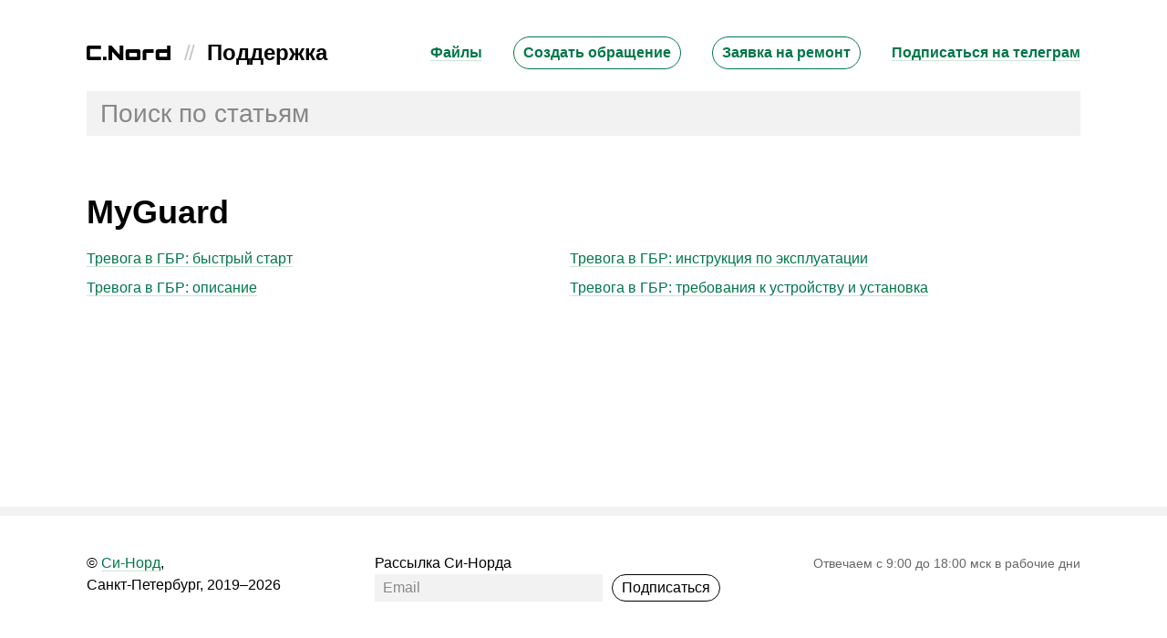

--- FILE ---
content_type: text/html; charset=UTF-8
request_url: https://support.cnord.ru/category/cloud/myguard
body_size: 3756
content:
<!DOCTYPE html>
<html xml:lang="ru" lang="ru-RU" prefix="og: http://ogp.me/ns#">

<head>
  <meta charset="UTF-8" />
  <meta name="viewport" content="width=device-width, initial-scale=1, maximum-scale=6" />
  <title>
    MyGuard &#8212; Техническая поддержка Cи-Норда  </title>
  <link rel="stylesheet" href="https://support.cnord.ru/wp-content/themes/cnord_dev/style.css" type="text/css" />

  <link rel="apple-touch-icon" sizes="180x180" href="https://support.cnord.ru/wp-content/themes/cnord_dev/img/favicon/apple-touch-icon.png">
  <link rel="icon" type="image/png" sizes="32x32" href="https://support.cnord.ru/wp-content/themes/cnord_dev/img/favicon/favicon-32x32.png">
  <link rel="icon" type="image/png" sizes="16x16" href="https://support.cnord.ru/wp-content/themes/cnord_dev/img/favicon/favicon-16x16.png">
  <link rel="manifest" href="https://support.cnord.ru/wp-content/themes/cnord_dev/img/favicon/site.webmanifest">
  <link rel="mask-icon" href="https://support.cnord.ru/wp-content/themes/cnord_dev/img/favicon/safari-pinned-tab.svg" color="#5bbad5">
  <meta name="msapplication-TileColor" content="#da532c">
  <meta name="theme-color" content="#ffffff">

  <meta name="yandex-verification" content="06df9973b6415fc3" />

  <meta name='robots' content='max-image-preview:large' />
<!-- Yandex.Metrika counter -->
<script type="text/javascript" >
   (function(m,e,t,r,i,k,a){m[i]=m[i]||function(){(m[i].a=m[i].a||[]).push(arguments)};
   m[i].l=1*new Date();k=e.createElement(t),a=e.getElementsByTagName(t)[0],k.async=1,k.src=r,a.parentNode.insertBefore(k,a)})
   (window, document, "script", "https://mc.yandex.ru/metrika/tag.js", "ym");

   ym(52814611, "init", {
        clickmap:true,
        trackLinks:true,
        accurateTrackBounce:true
   });
</script>
<noscript><div><img src="https://mc.yandex.ru/watch/52814611" style="position:absolute; left:-9999px;" alt="" /></div></noscript>
<!-- /Yandex.Metrika counter --><script type="text/javascript">
window._wpemojiSettings = {"baseUrl":"https:\/\/s.w.org\/images\/core\/emoji\/14.0.0\/72x72\/","ext":".png","svgUrl":"https:\/\/s.w.org\/images\/core\/emoji\/14.0.0\/svg\/","svgExt":".svg","source":{"concatemoji":"https:\/\/support.cnord.ru\/wp-includes\/js\/wp-emoji-release.min.js?ver=6.2.8"}};
/*! This file is auto-generated */
!function(e,a,t){var n,r,o,i=a.createElement("canvas"),p=i.getContext&&i.getContext("2d");function s(e,t){p.clearRect(0,0,i.width,i.height),p.fillText(e,0,0);e=i.toDataURL();return p.clearRect(0,0,i.width,i.height),p.fillText(t,0,0),e===i.toDataURL()}function c(e){var t=a.createElement("script");t.src=e,t.defer=t.type="text/javascript",a.getElementsByTagName("head")[0].appendChild(t)}for(o=Array("flag","emoji"),t.supports={everything:!0,everythingExceptFlag:!0},r=0;r<o.length;r++)t.supports[o[r]]=function(e){if(p&&p.fillText)switch(p.textBaseline="top",p.font="600 32px Arial",e){case"flag":return s("\ud83c\udff3\ufe0f\u200d\u26a7\ufe0f","\ud83c\udff3\ufe0f\u200b\u26a7\ufe0f")?!1:!s("\ud83c\uddfa\ud83c\uddf3","\ud83c\uddfa\u200b\ud83c\uddf3")&&!s("\ud83c\udff4\udb40\udc67\udb40\udc62\udb40\udc65\udb40\udc6e\udb40\udc67\udb40\udc7f","\ud83c\udff4\u200b\udb40\udc67\u200b\udb40\udc62\u200b\udb40\udc65\u200b\udb40\udc6e\u200b\udb40\udc67\u200b\udb40\udc7f");case"emoji":return!s("\ud83e\udef1\ud83c\udffb\u200d\ud83e\udef2\ud83c\udfff","\ud83e\udef1\ud83c\udffb\u200b\ud83e\udef2\ud83c\udfff")}return!1}(o[r]),t.supports.everything=t.supports.everything&&t.supports[o[r]],"flag"!==o[r]&&(t.supports.everythingExceptFlag=t.supports.everythingExceptFlag&&t.supports[o[r]]);t.supports.everythingExceptFlag=t.supports.everythingExceptFlag&&!t.supports.flag,t.DOMReady=!1,t.readyCallback=function(){t.DOMReady=!0},t.supports.everything||(n=function(){t.readyCallback()},a.addEventListener?(a.addEventListener("DOMContentLoaded",n,!1),e.addEventListener("load",n,!1)):(e.attachEvent("onload",n),a.attachEvent("onreadystatechange",function(){"complete"===a.readyState&&t.readyCallback()})),(e=t.source||{}).concatemoji?c(e.concatemoji):e.wpemoji&&e.twemoji&&(c(e.twemoji),c(e.wpemoji)))}(window,document,window._wpemojiSettings);
</script>
<style type="text/css">
img.wp-smiley,
img.emoji {
	display: inline !important;
	border: none !important;
	box-shadow: none !important;
	height: 1em !important;
	width: 1em !important;
	margin: 0 0.07em !important;
	vertical-align: -0.1em !important;
	background: none !important;
	padding: 0 !important;
}
</style>
	<link rel='stylesheet' id='fotorama.css-css' href='https://support.cnord.ru/wp-content/plugins/fotorama/fotorama.css?ver=6.2.8' type='text/css' media='all' />
<link rel='stylesheet' id='fotorama-wp.css-css' href='https://support.cnord.ru/wp-content/plugins/fotorama/fotorama-wp.css?ver=6.2.8' type='text/css' media='all' />
<link rel='stylesheet' id='classic-theme-styles-css' href='https://support.cnord.ru/wp-includes/css/classic-themes.min.css?ver=6.2.8' type='text/css' media='all' />
<script type='text/javascript' src='https://support.cnord.ru/wp-content/themes/cnord_dev/inc/jquery-1-11-1.min.js?ver=6.2.8' id='jquery-js'></script>
<script type='text/javascript' src='https://support.cnord.ru/wp-content/plugins/fotorama/fotorama.js?ver=6.2.8' id='fotorama.js-js'></script>
<script type='text/javascript' src='https://support.cnord.ru/wp-content/plugins/fotorama/fotorama-wp.js?ver=6.2.8' id='fotorama-wp.js-js'></script>
<link rel="https://api.w.org/" href="https://support.cnord.ru/wp-json/" /><link rel="alternate" type="application/json" href="https://support.cnord.ru/wp-json/wp/v2/categories/27" />


<!-- Open Graph data is managed by Alex MacArthur's Complete Open Graph plugin. (v3.4.5) -->
<!-- https://wordpress.org/plugins/complete-open-graph/ -->
<meta property='og:site_name' content='Техническая поддержка Cи-Норда' />
<meta property='og:url' content='https://support.cnord.ru' />
<meta property='og:locale' content='ru_RU' />
<meta property='og:title' content='Техническая поддержка Cи-Норда' />
<meta property='og:type' content='website' />
<meta name='twitter:card' content='summary' />
<meta name='twitter:title' content='Техническая поддержка Cи-Норда' />
<!-- End Complete Open Graph. | 0.0013918876647949s -->


</head>


<body class="archive category category-myguard category-27">
  <header role="banner">
    <div class="container">
      <div class="left">
        <div class="logo">
          <a href="https://www.cnord.ru" title="Си-Норд"><svg xmlns="http://www.w3.org/2000/svg" width="92px" height="16.223px" enable-background="new 0 0 92 16.223" xml:space="preserve" viewBox="0 0 92 16.223">
  <path d="M57.276 4.169H44.608a1.75 1.75 0 0 0-1.75 1.75v8.553c0 .967.784 1.75 1.75 1.75h12.667a1.75 1.75 0 0 0 1.75-1.75V5.919a1.749 1.749 0 0 0-1.749-1.75zm-2.109 8.194h-8.45V8.028h8.45v4.335zm8.618-8.194h9.675v3.859h-8.003v8.195h-3.859V6.357c0-1.209.979-2.188 2.187-2.188zM88.141.047v4.121H78.02c-1.208 0-2.188.98-2.188 2.188v7.678c0 1.208.98 2.188 2.188 2.188H92V.047h-3.859zm0 12.316h-8.45V8.028h8.45v4.335zM36.348.047h3.859v16.175h-3.859l-8.45-9.561v9.561H24.04V.047L27.354 0l7.552 8.707 1.442 1.514V.047zM17.931 12.363h3.859v3.859h-3.859v-3.859zM2.164.024h13.517v3.859H3.836v8.457h11.846v3.859H2.164a2.189 2.189 0 0 1-2.188-2.188V2.212c0-1.209.98-2.188 2.188-2.188z"/>
</svg>
</a>
        </div><span
        class="separator">//</span><a href="/" title="Техподдержка Си-Норда" rel="home" ><span
        class="site-title">Поддержка</span></a>
      </div>
      <ul class="right menu">
        <li><a href="/?p=637">Файлы</a></li>
        <li><a href="https://cnord.okdesk.ru/" class="button" >Создать обращение</a></li>
		<li><a href="/?p=5025" class="button" >Заявка на ремонт</a></li>
        <li><a href="https://t.me/c_nord">Подписаться на телеграм</a></li>
        </ul>
    
      <div class="searchbar">
        <form role="search" method="get" id="searchform" action="https://support.cnord.ru/" >
          <input type="text" placeholder="Поиск по статьям" value="" name="s" id="s" />
          <input type="submit" hidden id="searchsubmit" value="Найти" />
        </form>
      </div>
      
    </div>

  </header>
<main role="main">
  <div class="container">

  
  <h1 class="title">MyGuard</h1>

  
        <ul class="article-list">
                  <li class="title">
            <a href="https://support.cnord.ru/639" rel="bookmark">Тревога в ГБР: быстрый старт</a>
          </li>
                  <li class="title">
            <a href="https://support.cnord.ru/809" rel="bookmark">Тревога в ГБР: инструкция по эксплуатации</a>
          </li>
                  <li class="title">
            <a href="https://support.cnord.ru/1992" rel="bookmark">Тревога в ГБР: описание</a>
          </li>
                  <li class="title">
            <a href="https://support.cnord.ru/580" rel="bookmark">Тревога в ГБР: требования к устройству и установка</a>
          </li>
                </ul>
        </div>
</main>

<footer>
  <div class="container">
    <div id="newsletter">
      <form action='https://ru.msndr.net/subscriptions/cf435e822d13a8f9d091140788f11301/form' charset='UTF-8' method='post' >
        <div class="title">Рассылка Си-Норда</div>
        <div class="flex">
          <input type="text" name="recipient[email]" id="recipient_email" value="" required="required" placeholder="Email"/>
          <button type='submit'>Подписаться</button>
        </div>
      </form>
    </div>
    <div class="complementary">
      <small>Oтвечаем с&nbsp;9:00 до&nbsp;18:00 мск в&nbsp;рабочие дни</small>
    </div>
    <div class="copyright">
      © <a href="https://www.cnord.ru">Си-Норд</a>, <br>Санкт-Петербург, 2019–2026    </div>
  </div>
</footer>

</body>
</html>



<script type='text/javascript' src='https://support.cnord.ru/wp-content/themes/cnord_dev/inc/hover.js' id='hover-js'></script>


--- FILE ---
content_type: text/css
request_url: https://support.cnord.ru/wp-content/themes/cnord_dev/style.css
body_size: 3495
content:
/**
Theme Name: Новая тема для сайта техподдержки Си-Норда
Author: Иван Ветошкин
*/



:root {
  --accent-color: #007749;
  --link-hover: #21a06f;
}



/*! normalize.css v8.0.1 | MIT License | github.com/necolas/normalize.css */html{line-height:1.15;-webkit-text-size-adjust:100%}body{margin:0}main{display:block}h1{font-size:2em;margin:.67em 0}hr{box-sizing:content-box;height:0;overflow:visible}pre{font-family:monospace,monospace;font-size:1em}a{background-color:transparent}abbr[title]{border-bottom:none;text-decoration:underline;text-decoration:underline dotted}b,strong{font-weight:bolder}code,kbd,samp{font-family:monospace,monospace;font-size:1em}small{font-size:80%}sub,sup{font-size:75%;line-height:0;position:relative;vertical-align:baseline}sub{bottom:-.25em}sup{top:-.5em}img{border-style:none}button,input,optgroup,select,textarea{font-family:inherit;font-size:100%;line-height:1.15;margin:0}button,input{overflow:visible}button,select{text-transform:none}[type=button],[type=reset],[type=submit],button{-webkit-appearance:button}[type=button]::-moz-focus-inner,[type=reset]::-moz-focus-inner,[type=submit]::-moz-focus-inner,button::-moz-focus-inner{border-style:none;padding:0}[type=button]:-moz-focusring,[type=reset]:-moz-focusring,[type=submit]:-moz-focusring,button:-moz-focusring{outline:1px dotted ButtonText}fieldset{padding:.35em .75em .625em}legend{box-sizing:border-box;color:inherit;display:table;max-width:100%;padding:0;white-space:normal}progress{vertical-align:baseline}textarea{overflow:auto}[type=checkbox],[type=radio]{box-sizing:border-box;padding:0}[type=number]::-webkit-inner-spin-button,[type=number]::-webkit-outer-spin-button{height:auto}[type=search]{-webkit-appearance:textfield;outline-offset:-2px}[type=search]::-webkit-search-decoration{-webkit-appearance:none}::-webkit-file-upload-button{-webkit-appearance:button;font:inherit}details{display:block}summary{display:list-item}template{display:none}[hidden]{display:none}

ul {
  margin: 0;
}



/* Fonts */




/* OOCSS */

.flex {
  display: flex;
  align-items: flex-start;
}


/* Grid turns on only if we’re > 768px */



* {
  box-sizing: border-box;
}



/* Body */

body {
  font: 16px/1.5 sans-serif;
  font-weight: 400;
  min-height: 100%;
}

.container {
  width: 100vw;
  max-width: 1090px;
  margin: 0 auto;
}

body > header,
body > main, 
body > footer {
  width: 100%;
}



/* Header */

body > header {
  margin-top: 40px;
}

body > header .left,
body > header .right {
  display: inline-block;
}

body > header .logo {
  display: inline-block;
}

body > header .separator,
body > header .site-title {
  font-size: 24px;
}

body > header .separator {
  color: #c7c7c7;
  letter-spacing: -2px;
  margin-left: 15px;
  margin-right: 15px;
}

body > header .site-title {
  font-weight: 700;
}

body > header .right {
  font-weight: 700;
}

body > header .right.menu {
  padding-left: 0;
}

body > header .right.menu li {
  display: inline-block;
  list-style: none;
}

body > header .right.menu li {
  margin-right: 30px;
}

body > header .right.menu li:last-child {
  margin-right: 0;
}

body > header #telegram-link {
  border-bottom: none;
}

body > header #telegram-link img {
  width: 20px;
  vertical-align: middle;
}



/* Main */

.content,
.excerpt {
  max-width: 650px;
}



/* Search */

#searchform {
  margin-bottom: 60px;
}

#searchform input {
  padding-left: 14px;
  border: 1px solid transparent;
  background-color: #f2f2f2;
  font-size: 1.75em;
  line-height: 45px;
  width: 100%;
  box-sizing: border-box;
}

#searchform input:focus {
  outline: 0;
}

#searchform input::placeholder {
  color: #888;
}

body.search h1 {
  margin-bottom: 1rem;
}

body.search .passports {
  margin-top: 0;
}

.search article {
  margin-bottom: 60px;
}



/* Text layout */

h1, h2, h3, h4, h5, h6 {
  line-height: 1.33;
  margin-bottom: 0;
}

h2, h3, h4, h5, h6 {
  margin-top: 1em;
  line-height: 1.25;
}

h1 {
  font-size: 2.25em;
}

h1.title {
  margin-top: 0;
  margin-bottom: 1rem;
}

.breadcrumbs + article header h1.title {
  margin-top: 0.33em;
}

h2 {
  font-size: 1.75em;
}

section.relevant h2 {
  margin-top: 0;
}

h3 {
  font-size: 1.5em;
}

h4 {
  font-size: 1.4em;
}

h5 {
  font-size: 1.33em;
}

h6 {
  font-size: 1.2em;
}

p, ul, ol, blockquote {
  margin-bottom: 1em;
}

p.wp-caption-text {
  margin-top: 0;
  font-size: 0.875em;
}

.content ul,
.content ol {
  padding-left: 45px;
}

ol {
  list-style: decimal;
}

li {
  margin-bottom: 0.5em;
}

p + ul {
  margin-top: -7px;
}

b,
strong {
  font-weight: bold;
}

dfn,
cite,
em,
i {
  font-style: italic;
}

pre {
  overflow: auto;
  margin-bottom: 1.6em;
  padding: 1.6em;
  max-width: 100%;
  background: #F5F5F5;
  font: 1.5rem, monospace;
  line-height: 1.6;
}

code,
kbd,
tt,
var {
  font: 1.5rem, monospace;
  background: #F5F5F5;
  padding: 2px 5px 2px 5px;
  word-wrap: normal;
}

abbr,
acronym {
  border-bottom: 1px dotted #666;
  cursor: help;
}

mark,
ins {
  background: #fff9c0;
  text-decoration: none;
  border-bottom: none;
}

sup,
sub {
  position: relative;
  height: 0;
  vertical-align: baseline;
  font-size: 75%;
  line-height: 0;
}

sup {
  bottom: 1ex;
}

sub {
  top: .5ex;
}

small {
  font-size: 14px;
  color: #666;
}

big {
  font-size: 2.5em;
  line-height: 1.25;
  display: block;
  margin-top: 20px;
  hyphens: none;
}

blockquote {
  padding-left: 40px;
  font-style: italic;
  margin-left: 0;
}

blockquote cite {
  font-style: normal;
}

.epigraph {
  margin-top: 1em;
  text-align: right;
}



/* Blocks in posts content */

.content .featured {
  border: 1px Solid #95b3d6; 
  background-color: #dceaf9; 
  padding: 10px; 
  border-radius: 3px; 
  margin-bottom: 20px;
}

.content .featured p:last-child {
  margin-bottom: 0;
}


/* YouTube embeds */

iframe[src^="https://www.youtube"] {
  width: 100% !important;
  aspect-ratio: 16/9 !important;
  height: unset;
}



/* Links */

a,
a .bordered {
  color: var(--accent-color);
  text-decoration: none;
  border-bottom: 1px solid;
  border-bottom-color: rgba(0, 119, 73, 0.2);
  transition-property: color, fill;
  transition-duration: 250ms;
}

a:hover,
a.hover,
a:focus,
a:active {
  color: var(--link-hover);
  fill: var(--link-hover);
  border-bottom: none;
  transition: none;
}

body > header .left a:not(:hover):not(.hover):not(:focus):not(:active) {
  color: black;
  border-bottom: none;
}




/* Tables */

table,
thead,
tbody,
tr,
th,
td {
  text-align: left;
  vertical-align: baseline;
}

article table {
  empty-cells: show;
  width: 100%;
}

article table th,
article table td {
  padding: 0 15px 10px 0;
}



/* Links styled as buttons */

a.button {
  padding: 5px 10px;
  border: 1px solid var(--accent-color);
  color: var(--accent-color);
  border-radius: 100px;
  display: inline-block;
  background-color: white;
  transition-property: color, border-color;
  transition-duration: 250ms;
}

a.button:hover {
  border-color: var(--link-hover);
  color: var(--link-hover);
  cursor: pointer;
  transition: none;
}



/* Images */

.content img {
  max-width: 1090px;
}



/* Meta */

.passports {
  margin-top: 2em;
}



/* Footer */

body > footer {
  border-top: 10px solid #f2f2f2;
  margin-top: 40px;
}

body > footer > .container {
  width: 100%;
  margin-top: 40px;
  margin-bottom: 60px;
}

footer #newsletter input {
  padding: 5px 8px;
  border: 1px solid transparent;
  background-color: #f2f2f2;
  box-sizing: border-box;
  margin-right: 10px;
}

footer #newsletter input:focus {
  outline: 0;
}

footer #newsletter input::placeholder {
  color: #888;
}

footer #newsletter button {
  padding: 5px 10px;
  border-radius: 100px;
  display: inline-block;
  background: none;
  color: black;
  border: 1px solid;
  border-color: black;
  cursor: pointer;
  transition-property: color, fill;
  transition-duration: 250ms;
}

footer #newsletter button:hover {
  border-color: var(--accent-color);
  color: var(--accent-color);
  transition: none;
}



/* Home page & relevant articles section */

body.home section,
body.single section.relevant {
  border-top: 10px solid #f2f2f2;
  padding-top: 40px;
}

body.home section {
  padding-bottom: 40px;
}

body.home section.categories {
  padding-top: 60px;
}

body.single section.relevant {
  margin-top: 60px;
}

body.single section.relevant .articles {
  margin-top: 1em;
}

body.single section.relevant article {
  margin-bottom: 0.5em;
}

body.home section.breaking-news {
  background-color: #fff7d3;
  font-size: 1.5em;
}

body.home section.breaking-news + section {
  border-top: none;
}

body.home section.latest .posts,
body.search article h1 {
  font-size: 1.25em;
}

body.home section.latest .posts article {
  margin-top: 0.5em;
}

body.home .fotorama {
  max-width: 325px;
}

body.home .grid {
  grid-template-columns: repeat(3, calc(33% - 40px));
  grid-gap: 60px 40px;
}

body.home .grid .category a {
  border-bottom: none;
}

body.home .grid .category a .icon svg {
  max-width: 120px;
  max-height: 120px;
}

body.home .grid .category a .description {
  color: black;
}

body.home .grid .category a .title {
  font-weight: 700;
  line-height: 1.25;
  margin-bottom: 0.5em;
}

body.home .grid .category a .title {
  font-size: 1.75em;
}

a.big-button {
  margin-top: 30px;
  padding: 12px 30px;
  border: 3px solid black;
  color: black;
  border-radius: 100px;
  font-size: 2em;
  display: inline-block;
  transition-property: color, fill, border-color;
  transition-duration: 250ms;
}

a.big-button:hover {
  border-color: var(--accent-color);
  color: var(--accent-color);
  transition: none;
}

body.home section.support-team {
  background-color: #f2f2f2;
}

body.home .photos {
  gap: 15px;
}

body.home footer {
  margin-top: 0;
}


/* Categories & search page */

ul.article-list,
body.search ul.results {
  list-style: none;
  padding-left: 0;
}

body.category h2 {
  margin-top: 2em;
  margin-bottom: 0.5em;
}


/* DESKTOP ONLY */

@media screen and (min-width: 769px) {
  .grid {
    display: grid;
  }

  /* Sticking the footer to the bottom of the screen */
  html {
    height: 100%;
    scroll-behavior: smooth;
  }

  body {
    /* Растягиваем body по высоте html */
    min-height: 100%;
    display: grid;
    grid-template-rows: auto 1fr auto;
  }

  body.home section.latest .posts,
  ul.article-list,
  body.search ul.results,
  section.relevant .articles {
    display: flex;
    column-gap: 30px;
    flex-flow: row wrap;
  }

  body.home section.latest .posts article,
  ul.article-list li,
  body.search ul.results li,
  section.relevant .articles article {
    flex-basis: calc(50% - 15px);
  }

  .epigraph {
    width: 50%;
    margin-left: 50%;
  }

  body > footer > .container {
    display: flex;
    width: 100%;
    justify-content: space-between;
    gap: 25px;
  }

  footer #newsletter input#recipient_email {
    width: 250px;
  }

  body > footer #newsletter {
    order: 1;
  }

  body > footer .complementary {
    order: 2;
  }
}

@media screen and (min-width: 1089px) {

  body > header .right {
    float: right;
  }
}



@media screen and (max-width: 1140px) {
  .container {
    padding-left: 25px;
    padding-right: 25px;
  }
}



@media screen and (max-width: 1090px) {

  body > header .right {
    margin-top: 15px;
    margin-bottom: 40px;
    display: block;
  }

  body.home .grid {
    grid-template-columns: repeat(2, calc(50% - 30px));
    grid-gap: 60px;
  }

  img {
    width: 100%;
    height: auto;
  }
}


/* MOBILE ONLY */

@media screen and (max-width: 768px) {
  .container {
    padding-left: 15px;
    padding-right: 15px;
  }

  body.home .category + .category {
    margin-top: 40px;
  }

  body.home #whole-team {
    display: none;
  }

  body.search h1 {
    font-size: 2em;
  }

  footer .container > * + *{
    margin-top: 1.5em;
  }

  footer #newsletter input#recipient_email {
    width: 100%;
  }
}

--- FILE ---
content_type: application/javascript
request_url: https://support.cnord.ru/wp-content/themes/cnord_dev/inc/hover.js
body_size: 108
content:
document.addEventListener('DOMContentLoaded', () => {
  if (jQuery) jQuery(function () {

    jQuery('a').hover(
      function () {
        if ((jQuery(this).attr('href') != '') && (jQuery(this).attr('href') != '#')) {
          jQuery('a[href="' + jQuery(this).attr('href') + '"]').addClass('hover')
        }
      },
      function () {
        jQuery('a').removeClass('hover')
      }
    )
  })
});
